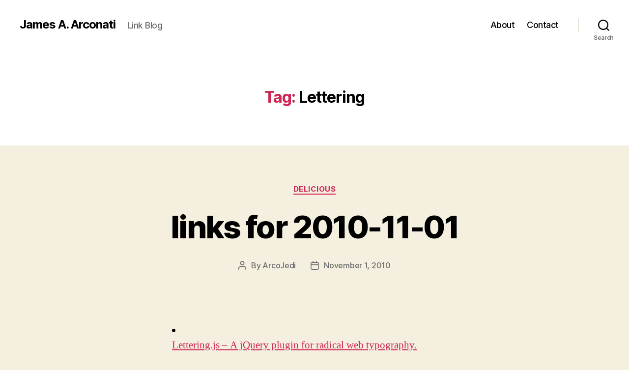

--- FILE ---
content_type: text/html; charset=UTF-8
request_url: https://james.a.arconati.net/tag/lettering/
body_size: 15077
content:
<!DOCTYPE html>

<html class="no-js" lang="en-US">

	<head>

		<meta charset="UTF-8">
		<meta name="viewport" content="width=device-width, initial-scale=1.0">

		<link rel="profile" href="https://gmpg.org/xfn/11">

		<title>Lettering &#8211; James A. Arconati</title>
<meta name='robots' content='max-image-preview:large' />
	<style>img:is([sizes="auto" i], [sizes^="auto," i]) { contain-intrinsic-size: 3000px 1500px }</style>
	<!-- Google tag (gtag.js) consent mode dataLayer added by Site Kit -->
<script id="google_gtagjs-js-consent-mode-data-layer">
window.dataLayer = window.dataLayer || [];function gtag(){dataLayer.push(arguments);}
gtag('consent', 'default', {"ad_personalization":"denied","ad_storage":"denied","ad_user_data":"denied","analytics_storage":"denied","functionality_storage":"denied","security_storage":"denied","personalization_storage":"denied","region":["AT","BE","BG","CH","CY","CZ","DE","DK","EE","ES","FI","FR","GB","GR","HR","HU","IE","IS","IT","LI","LT","LU","LV","MT","NL","NO","PL","PT","RO","SE","SI","SK"],"wait_for_update":500});
window._googlesitekitConsentCategoryMap = {"statistics":["analytics_storage"],"marketing":["ad_storage","ad_user_data","ad_personalization"],"functional":["functionality_storage","security_storage"],"preferences":["personalization_storage"]};
window._googlesitekitConsents = {"ad_personalization":"denied","ad_storage":"denied","ad_user_data":"denied","analytics_storage":"denied","functionality_storage":"denied","security_storage":"denied","personalization_storage":"denied","region":["AT","BE","BG","CH","CY","CZ","DE","DK","EE","ES","FI","FR","GB","GR","HR","HU","IE","IS","IT","LI","LT","LU","LV","MT","NL","NO","PL","PT","RO","SE","SI","SK"],"wait_for_update":500};
</script>
<!-- End Google tag (gtag.js) consent mode dataLayer added by Site Kit -->
<link rel='dns-prefetch' href='//www.googletagmanager.com' />
<link rel='dns-prefetch' href='//stats.wp.com' />
<link rel='dns-prefetch' href='//pagead2.googlesyndication.com' />
<link rel='preconnect' href='//i0.wp.com' />
<link rel='preconnect' href='//c0.wp.com' />
<link rel="alternate" type="application/rss+xml" title="James A. Arconati &raquo; Feed" href="https://james.a.arconati.net/feed/" />
<link rel="alternate" type="application/rss+xml" title="James A. Arconati &raquo; Comments Feed" href="https://james.a.arconati.net/comments/feed/" />
<link rel="alternate" type="application/rss+xml" title="James A. Arconati &raquo; Lettering Tag Feed" href="https://james.a.arconati.net/tag/lettering/feed/" />
<script>
window._wpemojiSettings = {"baseUrl":"https:\/\/s.w.org\/images\/core\/emoji\/16.0.1\/72x72\/","ext":".png","svgUrl":"https:\/\/s.w.org\/images\/core\/emoji\/16.0.1\/svg\/","svgExt":".svg","source":{"concatemoji":"https:\/\/james.a.arconati.net\/wp-includes\/js\/wp-emoji-release.min.js?ver=6.8.3"}};
/*! This file is auto-generated */
!function(s,n){var o,i,e;function c(e){try{var t={supportTests:e,timestamp:(new Date).valueOf()};sessionStorage.setItem(o,JSON.stringify(t))}catch(e){}}function p(e,t,n){e.clearRect(0,0,e.canvas.width,e.canvas.height),e.fillText(t,0,0);var t=new Uint32Array(e.getImageData(0,0,e.canvas.width,e.canvas.height).data),a=(e.clearRect(0,0,e.canvas.width,e.canvas.height),e.fillText(n,0,0),new Uint32Array(e.getImageData(0,0,e.canvas.width,e.canvas.height).data));return t.every(function(e,t){return e===a[t]})}function u(e,t){e.clearRect(0,0,e.canvas.width,e.canvas.height),e.fillText(t,0,0);for(var n=e.getImageData(16,16,1,1),a=0;a<n.data.length;a++)if(0!==n.data[a])return!1;return!0}function f(e,t,n,a){switch(t){case"flag":return n(e,"\ud83c\udff3\ufe0f\u200d\u26a7\ufe0f","\ud83c\udff3\ufe0f\u200b\u26a7\ufe0f")?!1:!n(e,"\ud83c\udde8\ud83c\uddf6","\ud83c\udde8\u200b\ud83c\uddf6")&&!n(e,"\ud83c\udff4\udb40\udc67\udb40\udc62\udb40\udc65\udb40\udc6e\udb40\udc67\udb40\udc7f","\ud83c\udff4\u200b\udb40\udc67\u200b\udb40\udc62\u200b\udb40\udc65\u200b\udb40\udc6e\u200b\udb40\udc67\u200b\udb40\udc7f");case"emoji":return!a(e,"\ud83e\udedf")}return!1}function g(e,t,n,a){var r="undefined"!=typeof WorkerGlobalScope&&self instanceof WorkerGlobalScope?new OffscreenCanvas(300,150):s.createElement("canvas"),o=r.getContext("2d",{willReadFrequently:!0}),i=(o.textBaseline="top",o.font="600 32px Arial",{});return e.forEach(function(e){i[e]=t(o,e,n,a)}),i}function t(e){var t=s.createElement("script");t.src=e,t.defer=!0,s.head.appendChild(t)}"undefined"!=typeof Promise&&(o="wpEmojiSettingsSupports",i=["flag","emoji"],n.supports={everything:!0,everythingExceptFlag:!0},e=new Promise(function(e){s.addEventListener("DOMContentLoaded",e,{once:!0})}),new Promise(function(t){var n=function(){try{var e=JSON.parse(sessionStorage.getItem(o));if("object"==typeof e&&"number"==typeof e.timestamp&&(new Date).valueOf()<e.timestamp+604800&&"object"==typeof e.supportTests)return e.supportTests}catch(e){}return null}();if(!n){if("undefined"!=typeof Worker&&"undefined"!=typeof OffscreenCanvas&&"undefined"!=typeof URL&&URL.createObjectURL&&"undefined"!=typeof Blob)try{var e="postMessage("+g.toString()+"("+[JSON.stringify(i),f.toString(),p.toString(),u.toString()].join(",")+"));",a=new Blob([e],{type:"text/javascript"}),r=new Worker(URL.createObjectURL(a),{name:"wpTestEmojiSupports"});return void(r.onmessage=function(e){c(n=e.data),r.terminate(),t(n)})}catch(e){}c(n=g(i,f,p,u))}t(n)}).then(function(e){for(var t in e)n.supports[t]=e[t],n.supports.everything=n.supports.everything&&n.supports[t],"flag"!==t&&(n.supports.everythingExceptFlag=n.supports.everythingExceptFlag&&n.supports[t]);n.supports.everythingExceptFlag=n.supports.everythingExceptFlag&&!n.supports.flag,n.DOMReady=!1,n.readyCallback=function(){n.DOMReady=!0}}).then(function(){return e}).then(function(){var e;n.supports.everything||(n.readyCallback(),(e=n.source||{}).concatemoji?t(e.concatemoji):e.wpemoji&&e.twemoji&&(t(e.twemoji),t(e.wpemoji)))}))}((window,document),window._wpemojiSettings);
</script>

<style id='wp-emoji-styles-inline-css'>

	img.wp-smiley, img.emoji {
		display: inline !important;
		border: none !important;
		box-shadow: none !important;
		height: 1em !important;
		width: 1em !important;
		margin: 0 0.07em !important;
		vertical-align: -0.1em !important;
		background: none !important;
		padding: 0 !important;
	}
</style>
<link rel='stylesheet' id='wp-block-library-css' href='https://c0.wp.com/c/6.8.3/wp-includes/css/dist/block-library/style.min.css' media='all' />
<style id='classic-theme-styles-inline-css'>
/*! This file is auto-generated */
.wp-block-button__link{color:#fff;background-color:#32373c;border-radius:9999px;box-shadow:none;text-decoration:none;padding:calc(.667em + 2px) calc(1.333em + 2px);font-size:1.125em}.wp-block-file__button{background:#32373c;color:#fff;text-decoration:none}
</style>
<style id='ce4wp-subscribe-style-inline-css'>
.wp-block-ce4wp-subscribe{max-width:840px;margin:0 auto}.wp-block-ce4wp-subscribe .title{margin-bottom:0}.wp-block-ce4wp-subscribe .subTitle{margin-top:0;font-size:0.8em}.wp-block-ce4wp-subscribe .disclaimer{margin-top:5px;font-size:0.8em}.wp-block-ce4wp-subscribe .disclaimer .disclaimer-label{margin-left:10px}.wp-block-ce4wp-subscribe .inputBlock{width:100%;margin-bottom:10px}.wp-block-ce4wp-subscribe .inputBlock input{width:100%}.wp-block-ce4wp-subscribe .inputBlock label{display:inline-block}.wp-block-ce4wp-subscribe .submit-button{margin-top:25px;display:block}.wp-block-ce4wp-subscribe .required-text{display:inline-block;margin:0;padding:0;margin-left:0.3em}.wp-block-ce4wp-subscribe .onSubmission{height:0;max-width:840px;margin:0 auto}.wp-block-ce4wp-subscribe .firstNameSummary .lastNameSummary{text-transform:capitalize}.wp-block-ce4wp-subscribe .ce4wp-inline-notification{display:flex;flex-direction:row;align-items:center;padding:13px 10px;width:100%;height:40px;border-style:solid;border-color:orange;border-width:1px;border-left-width:4px;border-radius:3px;background:rgba(255,133,15,0.1);flex:none;order:0;flex-grow:1;margin:0px 0px}.wp-block-ce4wp-subscribe .ce4wp-inline-warning-text{font-style:normal;font-weight:normal;font-size:16px;line-height:20px;display:flex;align-items:center;color:#571600;margin-left:9px}.wp-block-ce4wp-subscribe .ce4wp-inline-warning-icon{color:orange}.wp-block-ce4wp-subscribe .ce4wp-inline-warning-arrow{color:#571600;margin-left:auto}.wp-block-ce4wp-subscribe .ce4wp-banner-clickable{cursor:pointer}.ce4wp-link{cursor:pointer}

.no-flex{display:block}.sub-header{margin-bottom:1em}


</style>
<link rel='stylesheet' id='mediaelement-css' href='https://c0.wp.com/c/6.8.3/wp-includes/js/mediaelement/mediaelementplayer-legacy.min.css' media='all' />
<link rel='stylesheet' id='wp-mediaelement-css' href='https://c0.wp.com/c/6.8.3/wp-includes/js/mediaelement/wp-mediaelement.min.css' media='all' />
<style id='jetpack-sharing-buttons-style-inline-css'>
.jetpack-sharing-buttons__services-list{display:flex;flex-direction:row;flex-wrap:wrap;gap:0;list-style-type:none;margin:5px;padding:0}.jetpack-sharing-buttons__services-list.has-small-icon-size{font-size:12px}.jetpack-sharing-buttons__services-list.has-normal-icon-size{font-size:16px}.jetpack-sharing-buttons__services-list.has-large-icon-size{font-size:24px}.jetpack-sharing-buttons__services-list.has-huge-icon-size{font-size:36px}@media print{.jetpack-sharing-buttons__services-list{display:none!important}}.editor-styles-wrapper .wp-block-jetpack-sharing-buttons{gap:0;padding-inline-start:0}ul.jetpack-sharing-buttons__services-list.has-background{padding:1.25em 2.375em}
</style>
<style id='global-styles-inline-css'>
:root{--wp--preset--aspect-ratio--square: 1;--wp--preset--aspect-ratio--4-3: 4/3;--wp--preset--aspect-ratio--3-4: 3/4;--wp--preset--aspect-ratio--3-2: 3/2;--wp--preset--aspect-ratio--2-3: 2/3;--wp--preset--aspect-ratio--16-9: 16/9;--wp--preset--aspect-ratio--9-16: 9/16;--wp--preset--color--black: #000000;--wp--preset--color--cyan-bluish-gray: #abb8c3;--wp--preset--color--white: #ffffff;--wp--preset--color--pale-pink: #f78da7;--wp--preset--color--vivid-red: #cf2e2e;--wp--preset--color--luminous-vivid-orange: #ff6900;--wp--preset--color--luminous-vivid-amber: #fcb900;--wp--preset--color--light-green-cyan: #7bdcb5;--wp--preset--color--vivid-green-cyan: #00d084;--wp--preset--color--pale-cyan-blue: #8ed1fc;--wp--preset--color--vivid-cyan-blue: #0693e3;--wp--preset--color--vivid-purple: #9b51e0;--wp--preset--color--accent: #cd2653;--wp--preset--color--primary: #000000;--wp--preset--color--secondary: #6d6d6d;--wp--preset--color--subtle-background: #dcd7ca;--wp--preset--color--background: #f5efe0;--wp--preset--gradient--vivid-cyan-blue-to-vivid-purple: linear-gradient(135deg,rgba(6,147,227,1) 0%,rgb(155,81,224) 100%);--wp--preset--gradient--light-green-cyan-to-vivid-green-cyan: linear-gradient(135deg,rgb(122,220,180) 0%,rgb(0,208,130) 100%);--wp--preset--gradient--luminous-vivid-amber-to-luminous-vivid-orange: linear-gradient(135deg,rgba(252,185,0,1) 0%,rgba(255,105,0,1) 100%);--wp--preset--gradient--luminous-vivid-orange-to-vivid-red: linear-gradient(135deg,rgba(255,105,0,1) 0%,rgb(207,46,46) 100%);--wp--preset--gradient--very-light-gray-to-cyan-bluish-gray: linear-gradient(135deg,rgb(238,238,238) 0%,rgb(169,184,195) 100%);--wp--preset--gradient--cool-to-warm-spectrum: linear-gradient(135deg,rgb(74,234,220) 0%,rgb(151,120,209) 20%,rgb(207,42,186) 40%,rgb(238,44,130) 60%,rgb(251,105,98) 80%,rgb(254,248,76) 100%);--wp--preset--gradient--blush-light-purple: linear-gradient(135deg,rgb(255,206,236) 0%,rgb(152,150,240) 100%);--wp--preset--gradient--blush-bordeaux: linear-gradient(135deg,rgb(254,205,165) 0%,rgb(254,45,45) 50%,rgb(107,0,62) 100%);--wp--preset--gradient--luminous-dusk: linear-gradient(135deg,rgb(255,203,112) 0%,rgb(199,81,192) 50%,rgb(65,88,208) 100%);--wp--preset--gradient--pale-ocean: linear-gradient(135deg,rgb(255,245,203) 0%,rgb(182,227,212) 50%,rgb(51,167,181) 100%);--wp--preset--gradient--electric-grass: linear-gradient(135deg,rgb(202,248,128) 0%,rgb(113,206,126) 100%);--wp--preset--gradient--midnight: linear-gradient(135deg,rgb(2,3,129) 0%,rgb(40,116,252) 100%);--wp--preset--font-size--small: 18px;--wp--preset--font-size--medium: 20px;--wp--preset--font-size--large: 26.25px;--wp--preset--font-size--x-large: 42px;--wp--preset--font-size--normal: 21px;--wp--preset--font-size--larger: 32px;--wp--preset--spacing--20: 0.44rem;--wp--preset--spacing--30: 0.67rem;--wp--preset--spacing--40: 1rem;--wp--preset--spacing--50: 1.5rem;--wp--preset--spacing--60: 2.25rem;--wp--preset--spacing--70: 3.38rem;--wp--preset--spacing--80: 5.06rem;--wp--preset--shadow--natural: 6px 6px 9px rgba(0, 0, 0, 0.2);--wp--preset--shadow--deep: 12px 12px 50px rgba(0, 0, 0, 0.4);--wp--preset--shadow--sharp: 6px 6px 0px rgba(0, 0, 0, 0.2);--wp--preset--shadow--outlined: 6px 6px 0px -3px rgba(255, 255, 255, 1), 6px 6px rgba(0, 0, 0, 1);--wp--preset--shadow--crisp: 6px 6px 0px rgba(0, 0, 0, 1);}:where(.is-layout-flex){gap: 0.5em;}:where(.is-layout-grid){gap: 0.5em;}body .is-layout-flex{display: flex;}.is-layout-flex{flex-wrap: wrap;align-items: center;}.is-layout-flex > :is(*, div){margin: 0;}body .is-layout-grid{display: grid;}.is-layout-grid > :is(*, div){margin: 0;}:where(.wp-block-columns.is-layout-flex){gap: 2em;}:where(.wp-block-columns.is-layout-grid){gap: 2em;}:where(.wp-block-post-template.is-layout-flex){gap: 1.25em;}:where(.wp-block-post-template.is-layout-grid){gap: 1.25em;}.has-black-color{color: var(--wp--preset--color--black) !important;}.has-cyan-bluish-gray-color{color: var(--wp--preset--color--cyan-bluish-gray) !important;}.has-white-color{color: var(--wp--preset--color--white) !important;}.has-pale-pink-color{color: var(--wp--preset--color--pale-pink) !important;}.has-vivid-red-color{color: var(--wp--preset--color--vivid-red) !important;}.has-luminous-vivid-orange-color{color: var(--wp--preset--color--luminous-vivid-orange) !important;}.has-luminous-vivid-amber-color{color: var(--wp--preset--color--luminous-vivid-amber) !important;}.has-light-green-cyan-color{color: var(--wp--preset--color--light-green-cyan) !important;}.has-vivid-green-cyan-color{color: var(--wp--preset--color--vivid-green-cyan) !important;}.has-pale-cyan-blue-color{color: var(--wp--preset--color--pale-cyan-blue) !important;}.has-vivid-cyan-blue-color{color: var(--wp--preset--color--vivid-cyan-blue) !important;}.has-vivid-purple-color{color: var(--wp--preset--color--vivid-purple) !important;}.has-black-background-color{background-color: var(--wp--preset--color--black) !important;}.has-cyan-bluish-gray-background-color{background-color: var(--wp--preset--color--cyan-bluish-gray) !important;}.has-white-background-color{background-color: var(--wp--preset--color--white) !important;}.has-pale-pink-background-color{background-color: var(--wp--preset--color--pale-pink) !important;}.has-vivid-red-background-color{background-color: var(--wp--preset--color--vivid-red) !important;}.has-luminous-vivid-orange-background-color{background-color: var(--wp--preset--color--luminous-vivid-orange) !important;}.has-luminous-vivid-amber-background-color{background-color: var(--wp--preset--color--luminous-vivid-amber) !important;}.has-light-green-cyan-background-color{background-color: var(--wp--preset--color--light-green-cyan) !important;}.has-vivid-green-cyan-background-color{background-color: var(--wp--preset--color--vivid-green-cyan) !important;}.has-pale-cyan-blue-background-color{background-color: var(--wp--preset--color--pale-cyan-blue) !important;}.has-vivid-cyan-blue-background-color{background-color: var(--wp--preset--color--vivid-cyan-blue) !important;}.has-vivid-purple-background-color{background-color: var(--wp--preset--color--vivid-purple) !important;}.has-black-border-color{border-color: var(--wp--preset--color--black) !important;}.has-cyan-bluish-gray-border-color{border-color: var(--wp--preset--color--cyan-bluish-gray) !important;}.has-white-border-color{border-color: var(--wp--preset--color--white) !important;}.has-pale-pink-border-color{border-color: var(--wp--preset--color--pale-pink) !important;}.has-vivid-red-border-color{border-color: var(--wp--preset--color--vivid-red) !important;}.has-luminous-vivid-orange-border-color{border-color: var(--wp--preset--color--luminous-vivid-orange) !important;}.has-luminous-vivid-amber-border-color{border-color: var(--wp--preset--color--luminous-vivid-amber) !important;}.has-light-green-cyan-border-color{border-color: var(--wp--preset--color--light-green-cyan) !important;}.has-vivid-green-cyan-border-color{border-color: var(--wp--preset--color--vivid-green-cyan) !important;}.has-pale-cyan-blue-border-color{border-color: var(--wp--preset--color--pale-cyan-blue) !important;}.has-vivid-cyan-blue-border-color{border-color: var(--wp--preset--color--vivid-cyan-blue) !important;}.has-vivid-purple-border-color{border-color: var(--wp--preset--color--vivid-purple) !important;}.has-vivid-cyan-blue-to-vivid-purple-gradient-background{background: var(--wp--preset--gradient--vivid-cyan-blue-to-vivid-purple) !important;}.has-light-green-cyan-to-vivid-green-cyan-gradient-background{background: var(--wp--preset--gradient--light-green-cyan-to-vivid-green-cyan) !important;}.has-luminous-vivid-amber-to-luminous-vivid-orange-gradient-background{background: var(--wp--preset--gradient--luminous-vivid-amber-to-luminous-vivid-orange) !important;}.has-luminous-vivid-orange-to-vivid-red-gradient-background{background: var(--wp--preset--gradient--luminous-vivid-orange-to-vivid-red) !important;}.has-very-light-gray-to-cyan-bluish-gray-gradient-background{background: var(--wp--preset--gradient--very-light-gray-to-cyan-bluish-gray) !important;}.has-cool-to-warm-spectrum-gradient-background{background: var(--wp--preset--gradient--cool-to-warm-spectrum) !important;}.has-blush-light-purple-gradient-background{background: var(--wp--preset--gradient--blush-light-purple) !important;}.has-blush-bordeaux-gradient-background{background: var(--wp--preset--gradient--blush-bordeaux) !important;}.has-luminous-dusk-gradient-background{background: var(--wp--preset--gradient--luminous-dusk) !important;}.has-pale-ocean-gradient-background{background: var(--wp--preset--gradient--pale-ocean) !important;}.has-electric-grass-gradient-background{background: var(--wp--preset--gradient--electric-grass) !important;}.has-midnight-gradient-background{background: var(--wp--preset--gradient--midnight) !important;}.has-small-font-size{font-size: var(--wp--preset--font-size--small) !important;}.has-medium-font-size{font-size: var(--wp--preset--font-size--medium) !important;}.has-large-font-size{font-size: var(--wp--preset--font-size--large) !important;}.has-x-large-font-size{font-size: var(--wp--preset--font-size--x-large) !important;}
:where(.wp-block-post-template.is-layout-flex){gap: 1.25em;}:where(.wp-block-post-template.is-layout-grid){gap: 1.25em;}
:where(.wp-block-columns.is-layout-flex){gap: 2em;}:where(.wp-block-columns.is-layout-grid){gap: 2em;}
:root :where(.wp-block-pullquote){font-size: 1.5em;line-height: 1.6;}
</style>
<link rel='stylesheet' id='twentytwenty-style-css' href='https://james.a.arconati.net/wp-content/themes/twentytwenty/style.css?ver=2.9' media='all' />
<style id='twentytwenty-style-inline-css'>
.color-accent,.color-accent-hover:hover,.color-accent-hover:focus,:root .has-accent-color,.has-drop-cap:not(:focus):first-letter,.wp-block-button.is-style-outline,a { color: #cd2653; }blockquote,.border-color-accent,.border-color-accent-hover:hover,.border-color-accent-hover:focus { border-color: #cd2653; }button,.button,.faux-button,.wp-block-button__link,.wp-block-file .wp-block-file__button,input[type="button"],input[type="reset"],input[type="submit"],.bg-accent,.bg-accent-hover:hover,.bg-accent-hover:focus,:root .has-accent-background-color,.comment-reply-link { background-color: #cd2653; }.fill-children-accent,.fill-children-accent * { fill: #cd2653; }body,.entry-title a,:root .has-primary-color { color: #000000; }:root .has-primary-background-color { background-color: #000000; }cite,figcaption,.wp-caption-text,.post-meta,.entry-content .wp-block-archives li,.entry-content .wp-block-categories li,.entry-content .wp-block-latest-posts li,.wp-block-latest-comments__comment-date,.wp-block-latest-posts__post-date,.wp-block-embed figcaption,.wp-block-image figcaption,.wp-block-pullquote cite,.comment-metadata,.comment-respond .comment-notes,.comment-respond .logged-in-as,.pagination .dots,.entry-content hr:not(.has-background),hr.styled-separator,:root .has-secondary-color { color: #6d6d6d; }:root .has-secondary-background-color { background-color: #6d6d6d; }pre,fieldset,input,textarea,table,table *,hr { border-color: #dcd7ca; }caption,code,code,kbd,samp,.wp-block-table.is-style-stripes tbody tr:nth-child(odd),:root .has-subtle-background-background-color { background-color: #dcd7ca; }.wp-block-table.is-style-stripes { border-bottom-color: #dcd7ca; }.wp-block-latest-posts.is-grid li { border-top-color: #dcd7ca; }:root .has-subtle-background-color { color: #dcd7ca; }body:not(.overlay-header) .primary-menu > li > a,body:not(.overlay-header) .primary-menu > li > .icon,.modal-menu a,.footer-menu a, .footer-widgets a:where(:not(.wp-block-button__link)),#site-footer .wp-block-button.is-style-outline,.wp-block-pullquote:before,.singular:not(.overlay-header) .entry-header a,.archive-header a,.header-footer-group .color-accent,.header-footer-group .color-accent-hover:hover { color: #cd2653; }.social-icons a,#site-footer button:not(.toggle),#site-footer .button,#site-footer .faux-button,#site-footer .wp-block-button__link,#site-footer .wp-block-file__button,#site-footer input[type="button"],#site-footer input[type="reset"],#site-footer input[type="submit"] { background-color: #cd2653; }.header-footer-group,body:not(.overlay-header) #site-header .toggle,.menu-modal .toggle { color: #000000; }body:not(.overlay-header) .primary-menu ul { background-color: #000000; }body:not(.overlay-header) .primary-menu > li > ul:after { border-bottom-color: #000000; }body:not(.overlay-header) .primary-menu ul ul:after { border-left-color: #000000; }.site-description,body:not(.overlay-header) .toggle-inner .toggle-text,.widget .post-date,.widget .rss-date,.widget_archive li,.widget_categories li,.widget cite,.widget_pages li,.widget_meta li,.widget_nav_menu li,.powered-by-wordpress,.footer-credits .privacy-policy,.to-the-top,.singular .entry-header .post-meta,.singular:not(.overlay-header) .entry-header .post-meta a { color: #6d6d6d; }.header-footer-group pre,.header-footer-group fieldset,.header-footer-group input,.header-footer-group textarea,.header-footer-group table,.header-footer-group table *,.footer-nav-widgets-wrapper,#site-footer,.menu-modal nav *,.footer-widgets-outer-wrapper,.footer-top { border-color: #dcd7ca; }.header-footer-group table caption,body:not(.overlay-header) .header-inner .toggle-wrapper::before { background-color: #dcd7ca; }
</style>
<link rel='stylesheet' id='twentytwenty-fonts-css' href='https://james.a.arconati.net/wp-content/themes/twentytwenty/assets/css/font-inter.css?ver=2.9' media='all' />
<link rel='stylesheet' id='twentytwenty-print-style-css' href='https://james.a.arconati.net/wp-content/themes/twentytwenty/print.css?ver=2.9' media='print' />
<link rel='stylesheet' id='twentytwenty-jetpack-css' href='https://c0.wp.com/p/jetpack/15.4/modules/theme-tools/compat/twentytwenty.css' media='all' />
<script src="https://c0.wp.com/c/6.8.3/wp-includes/js/jquery/jquery.min.js" id="jquery-core-js"></script>
<script src="https://c0.wp.com/c/6.8.3/wp-includes/js/jquery/jquery-migrate.min.js" id="jquery-migrate-js"></script>
<script src="https://james.a.arconati.net/wp-content/themes/twentytwenty/assets/js/index.js?ver=2.9" id="twentytwenty-js-js" defer data-wp-strategy="defer"></script>

<!-- Google tag (gtag.js) snippet added by Site Kit -->
<!-- Google Analytics snippet added by Site Kit -->
<script src="https://www.googletagmanager.com/gtag/js?id=GT-TX2CJ6" id="google_gtagjs-js" async></script>
<script id="google_gtagjs-js-after">
window.dataLayer = window.dataLayer || [];function gtag(){dataLayer.push(arguments);}
gtag("set","linker",{"domains":["james.a.arconati.net"]});
gtag("js", new Date());
gtag("set", "developer_id.dZTNiMT", true);
gtag("config", "GT-TX2CJ6");
</script>
<link rel="https://api.w.org/" href="https://james.a.arconati.net/wp-json/" /><link rel="alternate" title="JSON" type="application/json" href="https://james.a.arconati.net/wp-json/wp/v2/tags/2162" /><link rel="EditURI" type="application/rsd+xml" title="RSD" href="https://james.a.arconati.net/xmlrpc.php?rsd" />
<meta name="generator" content="WordPress 6.8.3" />
<meta name="generator" content="Site Kit by Google 1.170.0" />	<style>img#wpstats{display:none}</style>
			<script>document.documentElement.className = document.documentElement.className.replace( 'no-js', 'js' );</script>
	
<!-- Google AdSense meta tags added by Site Kit -->
<meta name="google-adsense-platform-account" content="ca-host-pub-2644536267352236">
<meta name="google-adsense-platform-domain" content="sitekit.withgoogle.com">
<!-- End Google AdSense meta tags added by Site Kit -->
<style>.recentcomments a{display:inline !important;padding:0 !important;margin:0 !important;}</style>
<!-- Google AdSense snippet added by Site Kit -->
<script async src="https://pagead2.googlesyndication.com/pagead/js/adsbygoogle.js?client=ca-pub-2621948324476381&amp;host=ca-host-pub-2644536267352236" crossorigin="anonymous"></script>

<!-- End Google AdSense snippet added by Site Kit -->

<!-- Jetpack Open Graph Tags -->
<meta property="og:type" content="website" />
<meta property="og:title" content="Lettering &#8211; James A. Arconati" />
<meta property="og:url" content="https://james.a.arconati.net/tag/lettering/" />
<meta property="og:site_name" content="James A. Arconati" />
<meta property="og:image" content="https://s0.wp.com/i/blank.jpg" />
<meta property="og:image:width" content="200" />
<meta property="og:image:height" content="200" />
<meta property="og:image:alt" content="" />
<meta property="og:locale" content="en_US" />

<!-- End Jetpack Open Graph Tags -->

	</head>

	<body class="archive tag tag-lettering tag-2162 wp-embed-responsive wp-theme-twentytwenty enable-search-modal has-no-pagination showing-comments show-avatars footer-top-visible">

		<a class="skip-link screen-reader-text" href="#site-content">Skip to the content</a>
		<header id="site-header" class="header-footer-group">

			<div class="header-inner section-inner">

				<div class="header-titles-wrapper">

					
						<button class="toggle search-toggle mobile-search-toggle" data-toggle-target=".search-modal" data-toggle-body-class="showing-search-modal" data-set-focus=".search-modal .search-field" aria-expanded="false">
							<span class="toggle-inner">
								<span class="toggle-icon">
									<svg class="svg-icon" aria-hidden="true" role="img" focusable="false" xmlns="http://www.w3.org/2000/svg" width="23" height="23" viewBox="0 0 23 23"><path d="M38.710696,48.0601792 L43,52.3494831 L41.3494831,54 L37.0601792,49.710696 C35.2632422,51.1481185 32.9839107,52.0076499 30.5038249,52.0076499 C24.7027226,52.0076499 20,47.3049272 20,41.5038249 C20,35.7027226 24.7027226,31 30.5038249,31 C36.3049272,31 41.0076499,35.7027226 41.0076499,41.5038249 C41.0076499,43.9839107 40.1481185,46.2632422 38.710696,48.0601792 Z M36.3875844,47.1716785 C37.8030221,45.7026647 38.6734666,43.7048964 38.6734666,41.5038249 C38.6734666,36.9918565 35.0157934,33.3341833 30.5038249,33.3341833 C25.9918565,33.3341833 22.3341833,36.9918565 22.3341833,41.5038249 C22.3341833,46.0157934 25.9918565,49.6734666 30.5038249,49.6734666 C32.7048964,49.6734666 34.7026647,48.8030221 36.1716785,47.3875844 C36.2023931,47.347638 36.2360451,47.3092237 36.2726343,47.2726343 C36.3092237,47.2360451 36.347638,47.2023931 36.3875844,47.1716785 Z" transform="translate(-20 -31)" /></svg>								</span>
								<span class="toggle-text">Search</span>
							</span>
						</button><!-- .search-toggle -->

					
					<div class="header-titles">

						<div class="site-title faux-heading"><a href="https://james.a.arconati.net/" rel="home">James A. Arconati</a></div><div class="site-description">Link Blog</div><!-- .site-description -->
					</div><!-- .header-titles -->

					<button class="toggle nav-toggle mobile-nav-toggle" data-toggle-target=".menu-modal"  data-toggle-body-class="showing-menu-modal" aria-expanded="false" data-set-focus=".close-nav-toggle">
						<span class="toggle-inner">
							<span class="toggle-icon">
								<svg class="svg-icon" aria-hidden="true" role="img" focusable="false" xmlns="http://www.w3.org/2000/svg" width="26" height="7" viewBox="0 0 26 7"><path fill-rule="evenodd" d="M332.5,45 C330.567003,45 329,43.4329966 329,41.5 C329,39.5670034 330.567003,38 332.5,38 C334.432997,38 336,39.5670034 336,41.5 C336,43.4329966 334.432997,45 332.5,45 Z M342,45 C340.067003,45 338.5,43.4329966 338.5,41.5 C338.5,39.5670034 340.067003,38 342,38 C343.932997,38 345.5,39.5670034 345.5,41.5 C345.5,43.4329966 343.932997,45 342,45 Z M351.5,45 C349.567003,45 348,43.4329966 348,41.5 C348,39.5670034 349.567003,38 351.5,38 C353.432997,38 355,39.5670034 355,41.5 C355,43.4329966 353.432997,45 351.5,45 Z" transform="translate(-329 -38)" /></svg>							</span>
							<span class="toggle-text">Menu</span>
						</span>
					</button><!-- .nav-toggle -->

				</div><!-- .header-titles-wrapper -->

				<div class="header-navigation-wrapper">

					
							<nav class="primary-menu-wrapper" aria-label="Horizontal">

								<ul class="primary-menu reset-list-style">

								<li class="page_item page-item-7"><a href="https://james.a.arconati.net/about/">About</a></li>
<li class="page_item page-item-452"><a href="https://james.a.arconati.net/contact/">Contact</a></li>

								</ul>

							</nav><!-- .primary-menu-wrapper -->

						
						<div class="header-toggles hide-no-js">

						
							<div class="toggle-wrapper search-toggle-wrapper">

								<button class="toggle search-toggle desktop-search-toggle" data-toggle-target=".search-modal" data-toggle-body-class="showing-search-modal" data-set-focus=".search-modal .search-field" aria-expanded="false">
									<span class="toggle-inner">
										<svg class="svg-icon" aria-hidden="true" role="img" focusable="false" xmlns="http://www.w3.org/2000/svg" width="23" height="23" viewBox="0 0 23 23"><path d="M38.710696,48.0601792 L43,52.3494831 L41.3494831,54 L37.0601792,49.710696 C35.2632422,51.1481185 32.9839107,52.0076499 30.5038249,52.0076499 C24.7027226,52.0076499 20,47.3049272 20,41.5038249 C20,35.7027226 24.7027226,31 30.5038249,31 C36.3049272,31 41.0076499,35.7027226 41.0076499,41.5038249 C41.0076499,43.9839107 40.1481185,46.2632422 38.710696,48.0601792 Z M36.3875844,47.1716785 C37.8030221,45.7026647 38.6734666,43.7048964 38.6734666,41.5038249 C38.6734666,36.9918565 35.0157934,33.3341833 30.5038249,33.3341833 C25.9918565,33.3341833 22.3341833,36.9918565 22.3341833,41.5038249 C22.3341833,46.0157934 25.9918565,49.6734666 30.5038249,49.6734666 C32.7048964,49.6734666 34.7026647,48.8030221 36.1716785,47.3875844 C36.2023931,47.347638 36.2360451,47.3092237 36.2726343,47.2726343 C36.3092237,47.2360451 36.347638,47.2023931 36.3875844,47.1716785 Z" transform="translate(-20 -31)" /></svg>										<span class="toggle-text">Search</span>
									</span>
								</button><!-- .search-toggle -->

							</div>

							
						</div><!-- .header-toggles -->
						
				</div><!-- .header-navigation-wrapper -->

			</div><!-- .header-inner -->

			<div class="search-modal cover-modal header-footer-group" data-modal-target-string=".search-modal" role="dialog" aria-modal="true" aria-label="Search">

	<div class="search-modal-inner modal-inner">

		<div class="section-inner">

			<form role="search" aria-label="Search for:" method="get" class="search-form" action="https://james.a.arconati.net/">
	<label for="search-form-1">
		<span class="screen-reader-text">
			Search for:		</span>
		<input type="search" id="search-form-1" class="search-field" placeholder="Search &hellip;" value="" name="s" />
	</label>
	<input type="submit" class="search-submit" value="Search" />
</form>

			<button class="toggle search-untoggle close-search-toggle fill-children-current-color" data-toggle-target=".search-modal" data-toggle-body-class="showing-search-modal" data-set-focus=".search-modal .search-field">
				<span class="screen-reader-text">
					Close search				</span>
				<svg class="svg-icon" aria-hidden="true" role="img" focusable="false" xmlns="http://www.w3.org/2000/svg" width="16" height="16" viewBox="0 0 16 16"><polygon fill="" fill-rule="evenodd" points="6.852 7.649 .399 1.195 1.445 .149 7.899 6.602 14.352 .149 15.399 1.195 8.945 7.649 15.399 14.102 14.352 15.149 7.899 8.695 1.445 15.149 .399 14.102" /></svg>			</button><!-- .search-toggle -->

		</div><!-- .section-inner -->

	</div><!-- .search-modal-inner -->

</div><!-- .menu-modal -->

		</header><!-- #site-header -->

		
<div class="menu-modal cover-modal header-footer-group" data-modal-target-string=".menu-modal">

	<div class="menu-modal-inner modal-inner">

		<div class="menu-wrapper section-inner">

			<div class="menu-top">

				<button class="toggle close-nav-toggle fill-children-current-color" data-toggle-target=".menu-modal" data-toggle-body-class="showing-menu-modal" data-set-focus=".menu-modal">
					<span class="toggle-text">Close Menu</span>
					<svg class="svg-icon" aria-hidden="true" role="img" focusable="false" xmlns="http://www.w3.org/2000/svg" width="16" height="16" viewBox="0 0 16 16"><polygon fill="" fill-rule="evenodd" points="6.852 7.649 .399 1.195 1.445 .149 7.899 6.602 14.352 .149 15.399 1.195 8.945 7.649 15.399 14.102 14.352 15.149 7.899 8.695 1.445 15.149 .399 14.102" /></svg>				</button><!-- .nav-toggle -->

				
					<nav class="mobile-menu" aria-label="Mobile">

						<ul class="modal-menu reset-list-style">

						<li class="page_item page-item-7"><div class="ancestor-wrapper"><a href="https://james.a.arconati.net/about/">About</a></div><!-- .ancestor-wrapper --></li>
<li class="page_item page-item-452"><div class="ancestor-wrapper"><a href="https://james.a.arconati.net/contact/">Contact</a></div><!-- .ancestor-wrapper --></li>

						</ul>

					</nav>

					
			</div><!-- .menu-top -->

			<div class="menu-bottom">

				
			</div><!-- .menu-bottom -->

		</div><!-- .menu-wrapper -->

	</div><!-- .menu-modal-inner -->

</div><!-- .menu-modal -->

<main id="site-content">

	
		<header class="archive-header has-text-align-center header-footer-group">

			<div class="archive-header-inner section-inner medium">

									<h1 class="archive-title"><span class="color-accent">Tag:</span> <span>Lettering</span></h1>
				
				
			</div><!-- .archive-header-inner -->

		</header><!-- .archive-header -->

		
<article class="post-1164 post type-post status-publish format-standard hentry category-delicious tag-automobile-traffic tag-clouds tag-css-web tag-elements tag-gadgets tag-lettering tag-radical-web tag-replicants tag-shaft tag-shopping tag-star-wars tag-star-wars-star tag-umbrella tag-web-developer tag-web-developer-tools tag-web-type tag-web-typography" id="post-1164">

	
<header class="entry-header has-text-align-center">

	<div class="entry-header-inner section-inner medium">

		
			<div class="entry-categories">
				<span class="screen-reader-text">
					Categories				</span>
				<div class="entry-categories-inner">
					<a href="https://james.a.arconati.net/category/delicious/" rel="category tag">Delicious</a>				</div><!-- .entry-categories-inner -->
			</div><!-- .entry-categories -->

			<h2 class="entry-title heading-size-1"><a href="https://james.a.arconati.net/2010/11/01/links-for-2010-11-01/">links for 2010-11-01</a></h2>
		<div class="post-meta-wrapper post-meta-single post-meta-single-top">

			<ul class="post-meta">

									<li class="post-author meta-wrapper">
						<span class="meta-icon">
							<span class="screen-reader-text">
								Post author							</span>
							<svg class="svg-icon" aria-hidden="true" role="img" focusable="false" xmlns="http://www.w3.org/2000/svg" width="18" height="20" viewBox="0 0 18 20"><path fill="" d="M18,19 C18,19.5522847 17.5522847,20 17,20 C16.4477153,20 16,19.5522847 16,19 L16,17 C16,15.3431458 14.6568542,14 13,14 L5,14 C3.34314575,14 2,15.3431458 2,17 L2,19 C2,19.5522847 1.55228475,20 1,20 C0.44771525,20 0,19.5522847 0,19 L0,17 C0,14.2385763 2.23857625,12 5,12 L13,12 C15.7614237,12 18,14.2385763 18,17 L18,19 Z M9,10 C6.23857625,10 4,7.76142375 4,5 C4,2.23857625 6.23857625,0 9,0 C11.7614237,0 14,2.23857625 14,5 C14,7.76142375 11.7614237,10 9,10 Z M9,8 C10.6568542,8 12,6.65685425 12,5 C12,3.34314575 10.6568542,2 9,2 C7.34314575,2 6,3.34314575 6,5 C6,6.65685425 7.34314575,8 9,8 Z" /></svg>						</span>
						<span class="meta-text">
							By <a href="https://james.a.arconati.net/author/arcojedi/">ArcoJedi</a>						</span>
					</li>
										<li class="post-date meta-wrapper">
						<span class="meta-icon">
							<span class="screen-reader-text">
								Post date							</span>
							<svg class="svg-icon" aria-hidden="true" role="img" focusable="false" xmlns="http://www.w3.org/2000/svg" width="18" height="19" viewBox="0 0 18 19"><path fill="" d="M4.60069444,4.09375 L3.25,4.09375 C2.47334957,4.09375 1.84375,4.72334957 1.84375,5.5 L1.84375,7.26736111 L16.15625,7.26736111 L16.15625,5.5 C16.15625,4.72334957 15.5266504,4.09375 14.75,4.09375 L13.3993056,4.09375 L13.3993056,4.55555556 C13.3993056,5.02154581 13.0215458,5.39930556 12.5555556,5.39930556 C12.0895653,5.39930556 11.7118056,5.02154581 11.7118056,4.55555556 L11.7118056,4.09375 L6.28819444,4.09375 L6.28819444,4.55555556 C6.28819444,5.02154581 5.9104347,5.39930556 5.44444444,5.39930556 C4.97845419,5.39930556 4.60069444,5.02154581 4.60069444,4.55555556 L4.60069444,4.09375 Z M6.28819444,2.40625 L11.7118056,2.40625 L11.7118056,1 C11.7118056,0.534009742 12.0895653,0.15625 12.5555556,0.15625 C13.0215458,0.15625 13.3993056,0.534009742 13.3993056,1 L13.3993056,2.40625 L14.75,2.40625 C16.4586309,2.40625 17.84375,3.79136906 17.84375,5.5 L17.84375,15.875 C17.84375,17.5836309 16.4586309,18.96875 14.75,18.96875 L3.25,18.96875 C1.54136906,18.96875 0.15625,17.5836309 0.15625,15.875 L0.15625,5.5 C0.15625,3.79136906 1.54136906,2.40625 3.25,2.40625 L4.60069444,2.40625 L4.60069444,1 C4.60069444,0.534009742 4.97845419,0.15625 5.44444444,0.15625 C5.9104347,0.15625 6.28819444,0.534009742 6.28819444,1 L6.28819444,2.40625 Z M1.84375,8.95486111 L1.84375,15.875 C1.84375,16.6516504 2.47334957,17.28125 3.25,17.28125 L14.75,17.28125 C15.5266504,17.28125 16.15625,16.6516504 16.15625,15.875 L16.15625,8.95486111 L1.84375,8.95486111 Z" /></svg>						</span>
						<span class="meta-text">
							<a href="https://james.a.arconati.net/2010/11/01/links-for-2010-11-01/">November 1, 2010</a>
						</span>
					</li>
					
			</ul><!-- .post-meta -->

		</div><!-- .post-meta-wrapper -->

		
	</div><!-- .entry-header-inner -->

</header><!-- .entry-header -->

	<div class="post-inner thin ">

		<div class="entry-content">

			<p>				<![CDATA[

<ul class="delicious">

<li>
                

<div class="delicious-link"><a href="http://letteringjs.com/">Lettering.js &#8211; A jQuery plugin for radical web typography.</a></div>


                

<div class="delicious-extended">Web type is exploding all over the web but CSS currently doesn&#039;t offer complete down-to-the-letter control. So we created a jQuery plugin to give you that control. Here are a few example of what can easily be done with Lettering.js:</div>


                

<div class="delicious-tags">(tags: <a href="http://www.delicious.com/ArcoJedi/web-developer">web-developer</a> <a href="http://www.delicious.com/ArcoJedi/web-developer%2Ftools">web-developer/tools</a> <a href="http://www.delicious.com/ArcoJedi/download">download</a> <a href="http://www.delicious.com/ArcoJedi/web-developer%2Fcss">web-developer/css</a> <a href="http://www.delicious.com/ArcoJedi/web-developer%2Fjquery">web-developer/jquery</a>)</div>


            </li>



<li>
                

<div class="delicious-link"><a href="http://dillyeo.com/gadgets-1/lightsaber-umbrella">Dillyeo &#8211; LightSaber Umbrella &#8211; Gadgets</a></div>


                

<div class="delicious-extended">Presenting the LightSaber Umbrella. Perfect for those days and nights when the clouds hang low, and the air is dark and misty. The LightSaber Umbrella not only keeps you dry and protects you from the elements, it also helps light the way. And it just looks really cool and futuristic, too. (In case you haven&#039;t figured it out yet, the shaft actually lights up.  Which means that you can see those Replicants coming. And better yet, automobile traffic can see you coming. Either way, you&#039;ll be that much safer with the LightSaber Umbrella from Dillyeo.</div>


                

<div class="delicious-tags">(tags: <a href="http://www.delicious.com/ArcoJedi/star-wars">star-wars</a> <a href="http://www.delicious.com/ArcoJedi/star-wars%2Fcollecting">star-wars/collecting</a> <a href="http://www.delicious.com/ArcoJedi/wishlist">wishlist</a> <a href="http://www.delicious.com/ArcoJedi/shopping">shopping</a> <a href="http://www.delicious.com/ArcoJedi/funny">funny</a>)</div>


            </li>

</ul>

]]&gt;		</p>

		</div><!-- .entry-content -->

	</div><!-- .post-inner -->

	<div class="section-inner">
		
		<div class="post-meta-wrapper post-meta-single post-meta-single-bottom">

			<ul class="post-meta">

									<li class="post-tags meta-wrapper">
						<span class="meta-icon">
							<span class="screen-reader-text">
								Tags							</span>
							<svg class="svg-icon" aria-hidden="true" role="img" focusable="false" xmlns="http://www.w3.org/2000/svg" width="18" height="18" viewBox="0 0 18 18"><path fill="" d="M15.4496399,8.42490555 L8.66109799,1.63636364 L1.63636364,1.63636364 L1.63636364,8.66081885 L8.42522727,15.44178 C8.57869221,15.5954158 8.78693789,15.6817418 9.00409091,15.6817418 C9.22124393,15.6817418 9.42948961,15.5954158 9.58327627,15.4414581 L15.4486339,9.57610048 C15.7651495,9.25692435 15.7649133,8.74206554 15.4496399,8.42490555 Z M16.6084423,10.7304545 L10.7406818,16.59822 C10.280287,17.0591273 9.65554997,17.3181054 9.00409091,17.3181054 C8.35263185,17.3181054 7.72789481,17.0591273 7.26815877,16.5988788 L0.239976954,9.57887876 C0.0863319284,9.4254126 0,9.21716044 0,9 L0,0.818181818 C0,0.366312477 0.366312477,0 0.818181818,0 L9,0 C9.21699531,0 9.42510306,0.0862010512 9.57854191,0.239639906 L16.6084423,7.26954545 C17.5601275,8.22691012 17.5601275,9.77308988 16.6084423,10.7304545 Z M5,6 C4.44771525,6 4,5.55228475 4,5 C4,4.44771525 4.44771525,4 5,4 C5.55228475,4 6,4.44771525 6,5 C6,5.55228475 5.55228475,6 5,6 Z" /></svg>						</span>
						<span class="meta-text">
							<a href="https://james.a.arconati.net/tag/automobile-traffic/" rel="tag">Automobile Traffic</a>, <a href="https://james.a.arconati.net/tag/clouds/" rel="tag">Clouds</a>, <a href="https://james.a.arconati.net/tag/css-web/" rel="tag">Css Web</a>, <a href="https://james.a.arconati.net/tag/elements/" rel="tag">Elements</a>, <a href="https://james.a.arconati.net/tag/gadgets/" rel="tag">Gadgets</a>, <a href="https://james.a.arconati.net/tag/lettering/" rel="tag">Lettering</a>, <a href="https://james.a.arconati.net/tag/radical-web/" rel="tag">Radical Web</a>, <a href="https://james.a.arconati.net/tag/replicants/" rel="tag">Replicants</a>, <a href="https://james.a.arconati.net/tag/shaft/" rel="tag">Shaft</a>, <a href="https://james.a.arconati.net/tag/shopping/" rel="tag">Shopping</a>, <a href="https://james.a.arconati.net/tag/star-wars/" rel="tag">Star Wars</a>, <a href="https://james.a.arconati.net/tag/star-wars-star/" rel="tag">Star Wars Star</a>, <a href="https://james.a.arconati.net/tag/umbrella/" rel="tag">Umbrella</a>, <a href="https://james.a.arconati.net/tag/web-developer/" rel="tag">Web Developer</a>, <a href="https://james.a.arconati.net/tag/web-developer-tools/" rel="tag">Web Developer Tools</a>, <a href="https://james.a.arconati.net/tag/web-type/" rel="tag">Web Type</a>, <a href="https://james.a.arconati.net/tag/web-typography/" rel="tag">Web Typography</a>						</span>
					</li>
					
			</ul><!-- .post-meta -->

		</div><!-- .post-meta-wrapper -->

		
	</div><!-- .section-inner -->

	
</article><!-- .post -->

	
</main><!-- #site-content -->


	<div class="footer-nav-widgets-wrapper header-footer-group">

		<div class="footer-inner section-inner">

			
			
				<aside class="footer-widgets-outer-wrapper">

					<div class="footer-widgets-wrapper">

						
							<div class="footer-widgets column-one grid-item">
								<div class="widget widget_search"><div class="widget-content"><form role="search"  method="get" class="search-form" action="https://james.a.arconati.net/">
	<label for="search-form-2">
		<span class="screen-reader-text">
			Search for:		</span>
		<input type="search" id="search-form-2" class="search-field" placeholder="Search &hellip;" value="" name="s" />
	</label>
	<input type="submit" class="search-submit" value="Search" />
</form>
</div></div>
		<div class="widget widget_recent_entries"><div class="widget-content">
		<h2 class="widget-title subheading heading-size-3">Recent Posts</h2><nav aria-label="Recent Posts">
		<ul>
											<li>
					<a href="https://james.a.arconati.net/2023/02/11/hi/">Hi!</a>
									</li>
											<li>
					<a href="https://james.a.arconati.net/2011/01/02/links-for-2011-01-02/">links for 2011-01-02</a>
									</li>
											<li>
					<a href="https://james.a.arconati.net/2011/01/02/twitter-updates-for-2011-01-02/">Twitter Updates for 2011-01-02</a>
									</li>
											<li>
					<a href="https://james.a.arconati.net/2011/01/02/twitter-weekly-updates-for-2011-01-02/">Twitter Weekly Updates for 2011-01-02</a>
									</li>
											<li>
					<a href="https://james.a.arconati.net/2011/01/01/twitter-updates-for-2011-01-01/">Twitter Updates for 2011-01-01</a>
									</li>
					</ul>

		</nav></div></div><div class="widget widget_recent_comments"><div class="widget-content"><h2 class="widget-title subheading heading-size-3">Recent Comments</h2><nav aria-label="Recent Comments"><ul id="recentcomments"><li class="recentcomments"><span class="comment-author-link">james</span> on <a href="https://james.a.arconati.net/2006/12/29/links-for-2006-12-29/#comment-24">links for 2006-12-29</a></li><li class="recentcomments"><span class="comment-author-link"><a href="http://james.a.arconati.net/hiatus/" class="url" rel="ugc">Hiatus | James A. Arconati</a></span> on <a href="https://james.a.arconati.net/about/#comment-2">About</a></li><li class="recentcomments"><span class="comment-author-link"><a href="http://fooner.com/56295/scott-air-force-base-air-show.html" class="url" rel="ugc external nofollow">scott air force base air show | Fooner</a></span> on <a href="https://james.a.arconati.net/2009/09/18/links-for-2009-09-18/#comment-6">links for 2009-09-18</a></li><li class="recentcomments"><span class="comment-author-link"><a href="http://www.blogbookmarker.com/tags/kite-aerial-photography" class="url" rel="ugc external nofollow">Pages tagged "kite aerial photography"</a></span> on <a href="https://james.a.arconati.net/2008/09/07/links-for-2008-09-07/#comment-5">links for 2008-09-07</a></li><li class="recentcomments"><span class="comment-author-link"><a href="http://ocaoimh.ie/2007/05/04/top-10-dodgy-website-keywords/" class="url" rel="ugc external nofollow">Top 10 dodgy website keywords at Holy Shmoly!</a></span> on <a href="https://james.a.arconati.net/2007/05/03/links-for-2007-05-03/#comment-4">links for 2007-05-03</a></li></ul></nav></div></div>							</div>

						
						
							<div class="footer-widgets column-two grid-item">
								<div class="widget widget_archive"><div class="widget-content"><h2 class="widget-title subheading heading-size-3">Archives</h2>		<label class="screen-reader-text" for="archives-dropdown-2">Archives</label>
		<select id="archives-dropdown-2" name="archive-dropdown">
			
			<option value="">Select Month</option>
				<option value='https://james.a.arconati.net/2023/02/'> February 2023 &nbsp;(1)</option>
	<option value='https://james.a.arconati.net/2011/01/'> January 2011 &nbsp;(4)</option>
	<option value='https://james.a.arconati.net/2010/12/'> December 2010 &nbsp;(31)</option>
	<option value='https://james.a.arconati.net/2010/11/'> November 2010 &nbsp;(21)</option>
	<option value='https://james.a.arconati.net/2010/10/'> October 2010 &nbsp;(17)</option>
	<option value='https://james.a.arconati.net/2010/09/'> September 2010 &nbsp;(20)</option>
	<option value='https://james.a.arconati.net/2010/08/'> August 2010 &nbsp;(68)</option>
	<option value='https://james.a.arconati.net/2010/07/'> July 2010 &nbsp;(28)</option>
	<option value='https://james.a.arconati.net/2010/06/'> June 2010 &nbsp;(46)</option>
	<option value='https://james.a.arconati.net/2010/05/'> May 2010 &nbsp;(17)</option>
	<option value='https://james.a.arconati.net/2010/04/'> April 2010 &nbsp;(16)</option>
	<option value='https://james.a.arconati.net/2010/03/'> March 2010 &nbsp;(3)</option>
	<option value='https://james.a.arconati.net/2010/02/'> February 2010 &nbsp;(19)</option>
	<option value='https://james.a.arconati.net/2010/01/'> January 2010 &nbsp;(22)</option>
	<option value='https://james.a.arconati.net/2009/12/'> December 2009 &nbsp;(18)</option>
	<option value='https://james.a.arconati.net/2009/11/'> November 2009 &nbsp;(49)</option>
	<option value='https://james.a.arconati.net/2009/10/'> October 2009 &nbsp;(13)</option>
	<option value='https://james.a.arconati.net/2009/09/'> September 2009 &nbsp;(20)</option>
	<option value='https://james.a.arconati.net/2009/08/'> August 2009 &nbsp;(18)</option>
	<option value='https://james.a.arconati.net/2009/07/'> July 2009 &nbsp;(20)</option>
	<option value='https://james.a.arconati.net/2009/06/'> June 2009 &nbsp;(74)</option>
	<option value='https://james.a.arconati.net/2009/05/'> May 2009 &nbsp;(16)</option>
	<option value='https://james.a.arconati.net/2009/04/'> April 2009 &nbsp;(29)</option>
	<option value='https://james.a.arconati.net/2009/03/'> March 2009 &nbsp;(48)</option>
	<option value='https://james.a.arconati.net/2009/02/'> February 2009 &nbsp;(25)</option>
	<option value='https://james.a.arconati.net/2009/01/'> January 2009 &nbsp;(35)</option>
	<option value='https://james.a.arconati.net/2008/12/'> December 2008 &nbsp;(22)</option>
	<option value='https://james.a.arconati.net/2008/11/'> November 2008 &nbsp;(24)</option>
	<option value='https://james.a.arconati.net/2008/10/'> October 2008 &nbsp;(20)</option>
	<option value='https://james.a.arconati.net/2008/09/'> September 2008 &nbsp;(22)</option>
	<option value='https://james.a.arconati.net/2008/08/'> August 2008 &nbsp;(11)</option>
	<option value='https://james.a.arconati.net/2008/07/'> July 2008 &nbsp;(11)</option>
	<option value='https://james.a.arconati.net/2008/06/'> June 2008 &nbsp;(53)</option>
	<option value='https://james.a.arconati.net/2008/05/'> May 2008 &nbsp;(27)</option>
	<option value='https://james.a.arconati.net/2008/04/'> April 2008 &nbsp;(77)</option>
	<option value='https://james.a.arconati.net/2008/03/'> March 2008 &nbsp;(31)</option>
	<option value='https://james.a.arconati.net/2008/02/'> February 2008 &nbsp;(23)</option>
	<option value='https://james.a.arconati.net/2008/01/'> January 2008 &nbsp;(26)</option>
	<option value='https://james.a.arconati.net/2007/12/'> December 2007 &nbsp;(41)</option>
	<option value='https://james.a.arconati.net/2007/11/'> November 2007 &nbsp;(17)</option>
	<option value='https://james.a.arconati.net/2007/10/'> October 2007 &nbsp;(25)</option>
	<option value='https://james.a.arconati.net/2007/09/'> September 2007 &nbsp;(17)</option>
	<option value='https://james.a.arconati.net/2007/08/'> August 2007 &nbsp;(47)</option>
	<option value='https://james.a.arconati.net/2007/07/'> July 2007 &nbsp;(33)</option>
	<option value='https://james.a.arconati.net/2007/06/'> June 2007 &nbsp;(36)</option>
	<option value='https://james.a.arconati.net/2007/05/'> May 2007 &nbsp;(30)</option>
	<option value='https://james.a.arconati.net/2007/04/'> April 2007 &nbsp;(27)</option>
	<option value='https://james.a.arconati.net/2007/03/'> March 2007 &nbsp;(29)</option>
	<option value='https://james.a.arconati.net/2007/02/'> February 2007 &nbsp;(50)</option>
	<option value='https://james.a.arconati.net/2007/01/'> January 2007 &nbsp;(44)</option>
	<option value='https://james.a.arconati.net/2006/12/'> December 2006 &nbsp;(18)</option>
	<option value='https://james.a.arconati.net/2006/11/'> November 2006 &nbsp;(30)</option>
	<option value='https://james.a.arconati.net/2006/10/'> October 2006 &nbsp;(21)</option>
	<option value='https://james.a.arconati.net/2006/09/'> September 2006 &nbsp;(22)</option>
	<option value='https://james.a.arconati.net/2006/08/'> August 2006 &nbsp;(26)</option>
	<option value='https://james.a.arconati.net/2006/07/'> July 2006 &nbsp;(18)</option>
	<option value='https://james.a.arconati.net/2006/06/'> June 2006 &nbsp;(22)</option>
	<option value='https://james.a.arconati.net/2006/05/'> May 2006 &nbsp;(24)</option>
	<option value='https://james.a.arconati.net/2006/04/'> April 2006 &nbsp;(23)</option>
	<option value='https://james.a.arconati.net/2006/03/'> March 2006 &nbsp;(25)</option>
	<option value='https://james.a.arconati.net/2006/02/'> February 2006 &nbsp;(8)</option>
	<option value='https://james.a.arconati.net/2005/06/'> June 2005 &nbsp;(1)</option>
	<option value='https://james.a.arconati.net/2004/12/'> December 2004 &nbsp;(1)</option>
	<option value='https://james.a.arconati.net/2004/10/'> October 2004 &nbsp;(2)</option>

		</select>

			<script>
(function() {
	var dropdown = document.getElementById( "archives-dropdown-2" );
	function onSelectChange() {
		if ( dropdown.options[ dropdown.selectedIndex ].value !== '' ) {
			document.location.href = this.options[ this.selectedIndex ].value;
		}
	}
	dropdown.onchange = onSelectChange;
})();
</script>
</div></div><div class="widget widget_categories"><div class="widget-content"><h2 class="widget-title subheading heading-size-3">Categories</h2><nav aria-label="Categories">
			<ul>
					<li class="cat-item cat-item-2"><a href="https://james.a.arconati.net/category/delicious/">Delicious</a>
</li>
	<li class="cat-item cat-item-4"><a href="https://james.a.arconati.net/category/main/">Main</a>
</li>
	<li class="cat-item cat-item-6"><a href="https://james.a.arconati.net/category/twitter/">Twitter</a>
</li>
			</ul>

			</nav></div></div><div class="widget widget_pages"><div class="widget-content"><h2 class="widget-title subheading heading-size-3">Pages</h2><nav aria-label="Pages">
			<ul>
				<li class="page_item page-item-7"><a href="https://james.a.arconati.net/about/">About</a></li>
<li class="page_item page-item-452"><a href="https://james.a.arconati.net/contact/">Contact</a></li>
			</ul>

			</nav></div></div><div class="widget widget_tag_cloud"><div class="widget-content"><h2 class="widget-title subheading heading-size-3">Tags</h2><nav aria-label="Tags"><div class="tagcloud"><a href="https://james.a.arconati.net/tag/amp/" class="tag-cloud-link tag-link-233 tag-link-position-1" style="font-size: 8.56pt;" aria-label="Amp (7 items)">Amp</a>
<a href="https://james.a.arconati.net/tag/athas/" class="tag-cloud-link tag-link-332 tag-link-position-2" style="font-size: 8pt;" aria-label="Athas (6 items)">Athas</a>
<a href="https://james.a.arconati.net/tag/blogs/" class="tag-cloud-link tag-link-470 tag-link-position-3" style="font-size: 12.256pt;" aria-label="Blogs (16 items)">Blogs</a>
<a href="https://james.a.arconati.net/tag/business-marketing/" class="tag-cloud-link tag-link-566 tag-link-position-4" style="font-size: 16.624pt;" aria-label="Business Marketing (41 items)">Business Marketing</a>
<a href="https://james.a.arconati.net/tag/comedy-awards/" class="tag-cloud-link tag-link-758 tag-link-position-5" style="font-size: 8pt;" aria-label="Comedy Awards (6 items)">Comedy Awards</a>
<a href="https://james.a.arconati.net/tag/creative-design/" class="tag-cloud-link tag-link-899 tag-link-position-6" style="font-size: 15.616pt;" aria-label="Creative Design (33 items)">Creative Design</a>
<a href="https://james.a.arconati.net/tag/css-reference/" class="tag-cloud-link tag-link-927 tag-link-position-7" style="font-size: 17.968pt;" aria-label="Css Reference (54 items)">Css Reference</a>
<a href="https://james.a.arconati.net/tag/css-web/" class="tag-cloud-link tag-link-938 tag-link-position-8" style="font-size: 10.576pt;" aria-label="Css Web (11 items)">Css Web</a>
<a href="https://james.a.arconati.net/tag/darth-vader/" class="tag-cloud-link tag-link-982 tag-link-position-9" style="font-size: 8pt;" aria-label="Darth Vader (6 items)">Darth Vader</a>
<a href="https://james.a.arconati.net/tag/demo-presentation/" class="tag-cloud-link tag-link-1020 tag-link-position-10" style="font-size: 15.616pt;" aria-label="Demo Presentation (33 items)">Demo Presentation</a>
<a href="https://james.a.arconati.net/tag/design-inspiration/" class="tag-cloud-link tag-link-1038 tag-link-position-11" style="font-size: 15.728pt;" aria-label="Design Inspiration (34 items)">Design Inspiration</a>
<a href="https://james.a.arconati.net/tag/design-visitors/" class="tag-cloud-link tag-link-1047 tag-link-position-12" style="font-size: 15.616pt;" aria-label="Design Visitors (33 items)">Design Visitors</a>
<a href="https://james.a.arconati.net/tag/developer-promotion/" class="tag-cloud-link tag-link-1060 tag-link-position-13" style="font-size: 13.488pt;" aria-label="Developer Promotion (21 items)">Developer Promotion</a>
<a href="https://james.a.arconati.net/tag/facebook/" class="tag-cloud-link tag-link-1276 tag-link-position-14" style="font-size: 9.12pt;" aria-label="Facebook (8 items)">Facebook</a>
<a href="https://james.a.arconati.net/tag/financial-reference/" class="tag-cloud-link tag-link-1336 tag-link-position-15" style="font-size: 15.616pt;" aria-label="Financial Reference (33 items)">Financial Reference</a>
<a href="https://james.a.arconati.net/tag/google/" class="tag-cloud-link tag-link-1603 tag-link-position-16" style="font-size: 19.648pt;" aria-label="Google (76 items)">Google</a>
<a href="https://james.a.arconati.net/tag/interactive-website/" class="tag-cloud-link tag-link-1937 tag-link-position-17" style="font-size: 15.616pt;" aria-label="Interactive Website (33 items)">Interactive Website</a>
<a href="https://james.a.arconati.net/tag/marketing-web/" class="tag-cloud-link tag-link-2338 tag-link-position-18" style="font-size: 9.12pt;" aria-label="Marketing Web (8 items)">Marketing Web</a>
<a href="https://james.a.arconati.net/tag/music-artists/" class="tag-cloud-link tag-link-2553 tag-link-position-19" style="font-size: 10.912pt;" aria-label="Music Artists (12 items)">Music Artists</a>
<a href="https://james.a.arconati.net/tag/music-music/" class="tag-cloud-link tag-link-2567 tag-link-position-20" style="font-size: 9.12pt;" aria-label="Music Music (8 items)">Music Music</a>
<a href="https://james.a.arconati.net/tag/netflix/" class="tag-cloud-link tag-link-2657 tag-link-position-21" style="font-size: 9.12pt;" aria-label="Netflix (8 items)">Netflix</a>
<a href="https://james.a.arconati.net/tag/open-source-projects/" class="tag-cloud-link tag-link-2784 tag-link-position-22" style="font-size: 15.616pt;" aria-label="Open Source Projects (33 items)">Open Source Projects</a>
<a href="https://james.a.arconati.net/tag/page-websites/" class="tag-cloud-link tag-link-2840 tag-link-position-23" style="font-size: 15.616pt;" aria-label="Page Websites (33 items)">Page Websites</a>
<a href="https://james.a.arconati.net/tag/pdf-files/" class="tag-cloud-link tag-link-2882 tag-link-position-24" style="font-size: 15.616pt;" aria-label="Pdf Files (33 items)">Pdf Files</a>
<a href="https://james.a.arconati.net/tag/playground/" class="tag-cloud-link tag-link-2985 tag-link-position-25" style="font-size: 15.616pt;" aria-label="Playground (33 items)">Playground</a>
<a href="https://james.a.arconati.net/tag/presentation-slides/" class="tag-cloud-link tag-link-3039 tag-link-position-26" style="font-size: 15.616pt;" aria-label="Presentation Slides (33 items)">Presentation Slides</a>
<a href="https://james.a.arconati.net/tag/presentation-web/" class="tag-cloud-link tag-link-3040 tag-link-position-27" style="font-size: 15.616pt;" aria-label="Presentation Web (33 items)">Presentation Web</a>
<a href="https://james.a.arconati.net/tag/quot/" class="tag-cloud-link tag-link-3141 tag-link-position-28" style="font-size: 10.128pt;" aria-label="Quot (10 items)">Quot</a>
<a href="https://james.a.arconati.net/tag/reference-articles/" class="tag-cloud-link tag-link-3204 tag-link-position-29" style="font-size: 16.288pt;" aria-label="Reference Articles (38 items)">Reference Articles</a>
<a href="https://james.a.arconati.net/tag/science-science/" class="tag-cloud-link tag-link-3325 tag-link-position-30" style="font-size: 10.576pt;" aria-label="Science Science (11 items)">Science Science</a>
<a href="https://james.a.arconati.net/tag/star-wars/" class="tag-cloud-link tag-link-3595 tag-link-position-31" style="font-size: 13.936pt;" aria-label="Star Wars (23 items)">Star Wars</a>
<a href="https://james.a.arconati.net/tag/star-wars-star/" class="tag-cloud-link tag-link-3623 tag-link-position-32" style="font-size: 10.912pt;" aria-label="Star Wars Star (12 items)">Star Wars Star</a>
<a href="https://james.a.arconati.net/tag/technology/" class="tag-cloud-link tag-link-3797 tag-link-position-33" style="font-size: 13.712pt;" aria-label="technology (22 items)">technology</a>
<a href="https://james.a.arconati.net/tag/technology-hardware/" class="tag-cloud-link tag-link-3799 tag-link-position-34" style="font-size: 10.912pt;" aria-label="Technology Hardware (12 items)">Technology Hardware</a>
<a href="https://james.a.arconati.net/tag/technology-software/" class="tag-cloud-link tag-link-3806 tag-link-position-35" style="font-size: 13.936pt;" aria-label="Technology Software (23 items)">Technology Software</a>
<a href="https://james.a.arconati.net/tag/television-television/" class="tag-cloud-link tag-link-3851 tag-link-position-36" style="font-size: 9.68pt;" aria-label="Television Television (9 items)">Television Television</a>
<a href="https://james.a.arconati.net/tag/tools-web/" class="tag-cloud-link tag-link-3949 tag-link-position-37" style="font-size: 13.936pt;" aria-label="Tools Web (23 items)">Tools Web</a>
<a href="https://james.a.arconati.net/tag/tweets/" class="tag-cloud-link tag-link-3998 tag-link-position-38" style="font-size: 13.712pt;" aria-label="tweets (22 items)">tweets</a>
<a href="https://james.a.arconati.net/tag/twitter/" class="tag-cloud-link tag-link-4004 tag-link-position-39" style="font-size: 14.16pt;" aria-label="Twitter (24 items)">Twitter</a>
<a href="https://james.a.arconati.net/tag/usability/" class="tag-cloud-link tag-link-4040 tag-link-position-40" style="font-size: 9.12pt;" aria-label="Usability (8 items)">Usability</a>
<a href="https://james.a.arconati.net/tag/video-games-pc/" class="tag-cloud-link tag-link-4095 tag-link-position-41" style="font-size: 10.128pt;" aria-label="Video Games Pc (10 items)">Video Games Pc</a>
<a href="https://james.a.arconati.net/tag/web-designers/" class="tag-cloud-link tag-link-4227 tag-link-position-42" style="font-size: 10.128pt;" aria-label="Web Designers (10 items)">Web Designers</a>
<a href="https://james.a.arconati.net/tag/web-developer/" class="tag-cloud-link tag-link-4230 tag-link-position-43" style="font-size: 22pt;" aria-label="Web Developer (124 items)">Web Developer</a>
<a href="https://james.a.arconati.net/tag/web-developer-tools/" class="tag-cloud-link tag-link-4231 tag-link-position-44" style="font-size: 18.752pt;" aria-label="Web Developer Tools (63 items)">Web Developer Tools</a>
<a href="https://james.a.arconati.net/tag/wii/" class="tag-cloud-link tag-link-4335 tag-link-position-45" style="font-size: 8.56pt;" aria-label="Wii (7 items)">Wii</a></div>
</nav></div></div>							</div>

						
					</div><!-- .footer-widgets-wrapper -->

				</aside><!-- .footer-widgets-outer-wrapper -->

			
		</div><!-- .footer-inner -->

	</div><!-- .footer-nav-widgets-wrapper -->

	
			<footer id="site-footer" class="header-footer-group">

				<div class="section-inner">

					<div class="footer-credits">

						<p class="footer-copyright">&copy;
							2026							<a href="https://james.a.arconati.net/">James A. Arconati</a>
						</p><!-- .footer-copyright -->

						
						<p class="powered-by-wordpress">
							<a href="https://wordpress.org/">
								Powered by WordPress							</a>
						</p><!-- .powered-by-wordpress -->

					</div><!-- .footer-credits -->

					<a class="to-the-top" href="#site-header">
						<span class="to-the-top-long">
							To the top <span class="arrow" aria-hidden="true">&uarr;</span>						</span><!-- .to-the-top-long -->
						<span class="to-the-top-short">
							Up <span class="arrow" aria-hidden="true">&uarr;</span>						</span><!-- .to-the-top-short -->
					</a><!-- .to-the-top -->

				</div><!-- .section-inner -->

			</footer><!-- #site-footer -->

		<script type="speculationrules">
{"prefetch":[{"source":"document","where":{"and":[{"href_matches":"\/*"},{"not":{"href_matches":["\/wp-*.php","\/wp-admin\/*","\/wp-content\/uploads\/*","\/wp-content\/*","\/wp-content\/plugins\/*","\/wp-content\/themes\/twentytwenty\/*","\/*\\?(.+)"]}},{"not":{"selector_matches":"a[rel~=\"nofollow\"]"}},{"not":{"selector_matches":".no-prefetch, .no-prefetch a"}}]},"eagerness":"conservative"}]}
</script>
<script id="ce4wp_form_submit-js-extra">
var ce4wp_form_submit_data = {"siteUrl":"https:\/\/james.a.arconati.net","url":"https:\/\/james.a.arconati.net\/wp-admin\/admin-ajax.php","nonce":"1553999186","listNonce":"18a81ed6f7","activatedNonce":"ef8f213fbb"};
</script>
<script src="https://james.a.arconati.net/wp-content/plugins/creative-mail-by-constant-contact/assets/js/block/submit.js?ver=1732513563" id="ce4wp_form_submit-js"></script>
<script src="https://james.a.arconati.net/wp-content/plugins/google-site-kit/dist/assets/js/googlesitekit-consent-mode-bc2e26cfa69fcd4a8261.js" id="googlesitekit-consent-mode-js"></script>
<script id="jetpack-stats-js-before">
_stq = window._stq || [];
_stq.push([ "view", {"v":"ext","blog":"13046610","post":"0","tz":"-6","srv":"james.a.arconati.net","arch_tag":"lettering","arch_results":"1","j":"1:15.4"} ]);
_stq.push([ "clickTrackerInit", "13046610", "0" ]);
</script>
<script src="https://stats.wp.com/e-202603.js" id="jetpack-stats-js" defer data-wp-strategy="defer"></script>
<script id="wp-consent-api-js-extra">
var consent_api = {"consent_type":"","waitfor_consent_hook":"","cookie_expiration":"30","cookie_prefix":"wp_consent"};
</script>
<script src="https://james.a.arconati.net/wp-content/plugins/wp-consent-api/assets/js/wp-consent-api.min.js?ver=1.0.8" id="wp-consent-api-js"></script>

	</body>
</html>


<!-- Page cached by LiteSpeed Cache 7.7 on 2026-01-13 16:40:23 -->

--- FILE ---
content_type: text/html; charset=utf-8
request_url: https://www.google.com/recaptcha/api2/aframe
body_size: 267
content:
<!DOCTYPE HTML><html><head><meta http-equiv="content-type" content="text/html; charset=UTF-8"></head><body><script nonce="Er9h2iLOgF6pZ5GDZfE7kw">/** Anti-fraud and anti-abuse applications only. See google.com/recaptcha */ try{var clients={'sodar':'https://pagead2.googlesyndication.com/pagead/sodar?'};window.addEventListener("message",function(a){try{if(a.source===window.parent){var b=JSON.parse(a.data);var c=clients[b['id']];if(c){var d=document.createElement('img');d.src=c+b['params']+'&rc='+(localStorage.getItem("rc::a")?sessionStorage.getItem("rc::b"):"");window.document.body.appendChild(d);sessionStorage.setItem("rc::e",parseInt(sessionStorage.getItem("rc::e")||0)+1);localStorage.setItem("rc::h",'1768632658956');}}}catch(b){}});window.parent.postMessage("_grecaptcha_ready", "*");}catch(b){}</script></body></html>